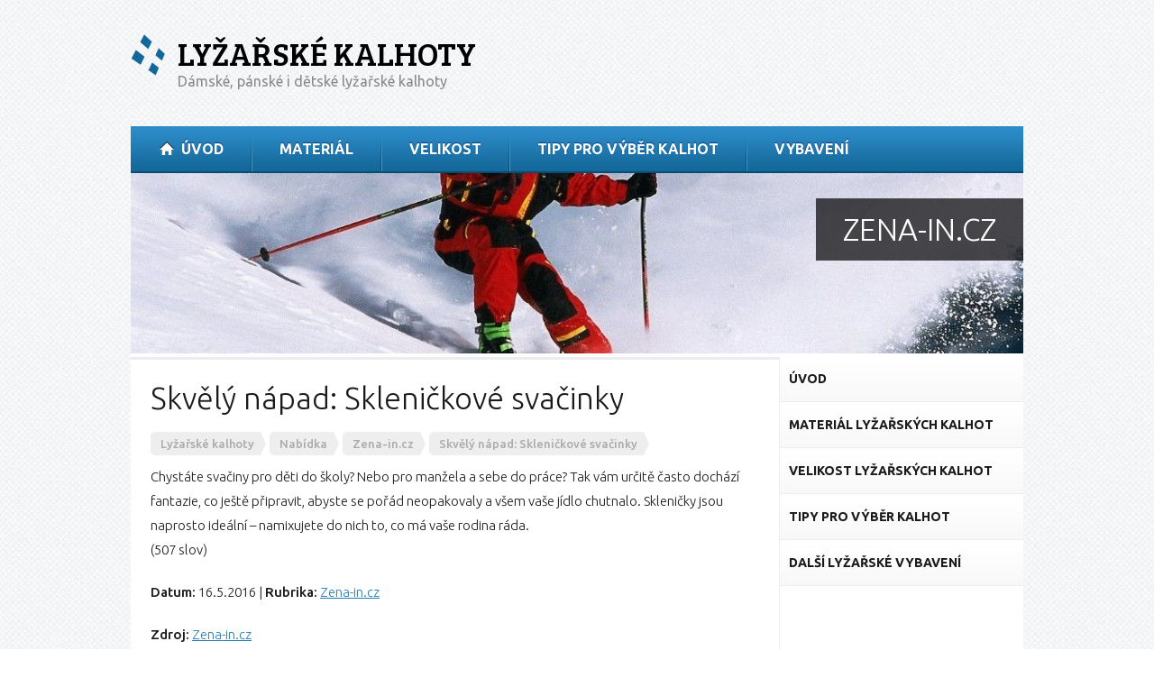

--- FILE ---
content_type: text/html; charset=UTF-8
request_url: http://www.lyzarskekalhoty.cz/1150/skvely-napad-sklenickove-svacinky/
body_size: 5073
content:
<!DOCTYPE html PUBLIC "-//W3C//DTD XHTML 1.0 Strict//EN" "http://www.w3.org/TR/xhtml1/DTD/xhtml1-strict.dtd">
<html xmlns="http://www.w3.org/1999/xhtml" lang="cs">
	<head>
        <meta http-equiv="Content-Type" content="text/html; charset=utf-8" />
        
        <title>Skvělý nápad: Skleničkové svačinky | Lyžařské kalhoty - Dámské, pánské i dětské lyžařské kalhoty</title>
	<meta name="description" content="Chystáte svačiny pro děti do školy? Nebo pro manžela a sebe do práce? Tak vám určitě často dochází fantazie, co ještě připravit, abyste se pořád neopakovaly a všem vaše jídlo chutn" />
	<meta name="keywords" content="" />

        <link rel="stylesheet" href="http://www.lyzarskekalhoty.cz/wp-content/themes/adbees/reset.css" type="text/css" media="screen" />
	<link rel="stylesheet" href="http://www.lyzarskekalhoty.cz/wp-content/themes/adbees/style.css" type="text/css" media="screen" />
	
		<link rel="stylesheet" href="http://www.lyzarskekalhoty.cz/wp-content/themes/adbees/adbees-blue.css" type="text/css" media="screen" />
		<link rel="shortcut icon" href="http://www.lyzarskekalhoty.cz/wp-content/themes/adbees/img/blue/favicon.ico" />
	
        
        <link href="http://fonts.googleapis.com/css?family=Ubuntu:300,400,500,700,300italic,400italic,500italic,700italic|Bree+Serif&amp;subset=latin,latin-ext" rel="stylesheet" type="text/css" />
        
        
        <link rel='dns-prefetch' href='//s.w.org' />
		<script type="text/javascript">
			window._wpemojiSettings = {"baseUrl":"https:\/\/s.w.org\/images\/core\/emoji\/12.0.0-1\/72x72\/","ext":".png","svgUrl":"https:\/\/s.w.org\/images\/core\/emoji\/12.0.0-1\/svg\/","svgExt":".svg","source":{"concatemoji":"http:\/\/www.lyzarskekalhoty.cz\/wp-includes\/js\/wp-emoji-release.min.js?ver=b1b7c9053059f12c66519eab2939876c"}};
			!function(e,a,t){var n,r,o,i=a.createElement("canvas"),p=i.getContext&&i.getContext("2d");function s(e,t){var a=String.fromCharCode;p.clearRect(0,0,i.width,i.height),p.fillText(a.apply(this,e),0,0);e=i.toDataURL();return p.clearRect(0,0,i.width,i.height),p.fillText(a.apply(this,t),0,0),e===i.toDataURL()}function c(e){var t=a.createElement("script");t.src=e,t.defer=t.type="text/javascript",a.getElementsByTagName("head")[0].appendChild(t)}for(o=Array("flag","emoji"),t.supports={everything:!0,everythingExceptFlag:!0},r=0;r<o.length;r++)t.supports[o[r]]=function(e){if(!p||!p.fillText)return!1;switch(p.textBaseline="top",p.font="600 32px Arial",e){case"flag":return s([127987,65039,8205,9895,65039],[127987,65039,8203,9895,65039])?!1:!s([55356,56826,55356,56819],[55356,56826,8203,55356,56819])&&!s([55356,57332,56128,56423,56128,56418,56128,56421,56128,56430,56128,56423,56128,56447],[55356,57332,8203,56128,56423,8203,56128,56418,8203,56128,56421,8203,56128,56430,8203,56128,56423,8203,56128,56447]);case"emoji":return!s([55357,56424,55356,57342,8205,55358,56605,8205,55357,56424,55356,57340],[55357,56424,55356,57342,8203,55358,56605,8203,55357,56424,55356,57340])}return!1}(o[r]),t.supports.everything=t.supports.everything&&t.supports[o[r]],"flag"!==o[r]&&(t.supports.everythingExceptFlag=t.supports.everythingExceptFlag&&t.supports[o[r]]);t.supports.everythingExceptFlag=t.supports.everythingExceptFlag&&!t.supports.flag,t.DOMReady=!1,t.readyCallback=function(){t.DOMReady=!0},t.supports.everything||(n=function(){t.readyCallback()},a.addEventListener?(a.addEventListener("DOMContentLoaded",n,!1),e.addEventListener("load",n,!1)):(e.attachEvent("onload",n),a.attachEvent("onreadystatechange",function(){"complete"===a.readyState&&t.readyCallback()})),(n=t.source||{}).concatemoji?c(n.concatemoji):n.wpemoji&&n.twemoji&&(c(n.twemoji),c(n.wpemoji)))}(window,document,window._wpemojiSettings);
		</script>
		<style type="text/css">
img.wp-smiley,
img.emoji {
	display: inline !important;
	border: none !important;
	box-shadow: none !important;
	height: 1em !important;
	width: 1em !important;
	margin: 0 .07em !important;
	vertical-align: -0.1em !important;
	background: none !important;
	padding: 0 !important;
}
</style>
	<link rel='stylesheet' id='wp-block-library-css'  href='http://www.lyzarskekalhoty.cz/wp-includes/css/dist/block-library/style.min.css?ver=b1b7c9053059f12c66519eab2939876c' type='text/css' media='all' />
<link rel='stylesheet' id='cleaner-gallery-css'  href='http://www.lyzarskekalhoty.cz/wp-content/plugins/cleaner-gallery/css/gallery.min.css?ver=20130526' type='text/css' media='all' />
<link rel='stylesheet' id='slb_core-css'  href='http://www.lyzarskekalhoty.cz/wp-content/plugins/simple-lightbox/client/css/app.css?ver=2.8.0' type='text/css' media='all' />
<script type='text/javascript' src='http://www.lyzarskekalhoty.cz/wp-includes/js/jquery/jquery.js?ver=1.12.4-wp'></script>
<script type='text/javascript' src='http://www.lyzarskekalhoty.cz/wp-includes/js/jquery/jquery-migrate.min.js?ver=1.4.1'></script>
<link rel='https://api.w.org/' href='http://www.lyzarskekalhoty.cz/wp-json/' />
<link rel='prev' title='Vyšetření zraku &#8211; Uherské Hradiště' href='http://www.lyzarskekalhoty.cz/1149/vysetreni-zraku-uherske-hradiste/' />
<link rel='next' title='10 nejkrásnějších pláží na Rhodu' href='http://www.lyzarskekalhoty.cz/1151/10-nejkrasnejsich-plazi-na-rhodu/' />
<link rel="canonical" href="http://www.lyzarskekalhoty.cz/1150/skvely-napad-sklenickove-svacinky/" />
<link rel='shortlink' href='http://www.lyzarskekalhoty.cz/?p=1150' />
<link rel="alternate" type="application/json+oembed" href="http://www.lyzarskekalhoty.cz/wp-json/oembed/1.0/embed?url=http%3A%2F%2Fwww.lyzarskekalhoty.cz%2F1150%2Fskvely-napad-sklenickove-svacinky%2F" />
<link rel="alternate" type="text/xml+oembed" href="http://www.lyzarskekalhoty.cz/wp-json/oembed/1.0/embed?url=http%3A%2F%2Fwww.lyzarskekalhoty.cz%2F1150%2Fskvely-napad-sklenickove-svacinky%2F&#038;format=xml" />

        <script type="text/javascript" src="http://www.lyzarskekalhoty.cz/wp-content/themes/adbees/js/jquery.cycle.js"></script>
	<script type="text/javascript" src="http://www.lyzarskekalhoty.cz/wp-content/themes/adbees/js/main.js"></script>
	
            
            
            <script type="text/javascript">
			  var _gaq = _gaq || [];
			  _gaq.push(['_setAccount', 'UA-68975312-39']);
			  _gaq.push(['_trackPageview']);
			
			  (function() {
				var ga = document.createElement('script'); ga.type = 'text/javascript'; ga.async = true;
				ga.src = ('https:' == document.location.protocol ? 'https://ssl' : 'http://www') + '.google-analytics.com/ga.js';
				var s = document.getElementsByTagName('script')[0]; s.parentNode.insertBefore(ga, s);
			  })();
			</script>
			
        
	
	
		
	</head>
	<body>
    <div class="wrap">
        <div id="header">
        	<div class="in">
            	<div class="badge">
                	<h1><a class="logo" title="Domů na Lyžařské kalhoty" href="http://www.lyzarskekalhoty.cz">Lyžařské kalhoty</a></h1>
			<p class="description">Dámské, pánské i dětské lyžařské kalhoty</p>
                        <div class="ads" ></div>
                    <div class="menu-hlavni-menu-container"><ul id="menu-hlavni-menu" class="menu"><li id="menu-item-14" class="home menu-item menu-item-type-post_type menu-item-object-page menu-item-home menu-item-14"><a href="http://www.lyzarskekalhoty.cz/"><span>Úvod</span></a></li>
<li id="menu-item-306" class="menu-item menu-item-type-post_type menu-item-object-page menu-item-306"><a href="http://www.lyzarskekalhoty.cz/material-lyzarskych-kalhot/"><span>Materiál</span></a></li>
<li id="menu-item-307" class="menu-item menu-item-type-post_type menu-item-object-page menu-item-307"><a href="http://www.lyzarskekalhoty.cz/velikost-lyzarskych-kalhot/"><span>Velikost</span></a></li>
<li id="menu-item-308" class="menu-item menu-item-type-post_type menu-item-object-page menu-item-308"><a href="http://www.lyzarskekalhoty.cz/tipy-pro-vyber-kalhot/"><span>Tipy pro výběr kalhot</span></a></li>
<li id="menu-item-603" class="menu-item menu-item-type-post_type menu-item-object-page menu-item-603"><a href="http://www.lyzarskekalhoty.cz/dalsi-lyzarske-vybaveni/"><span>Vybavení</span></a></li>
</ul></div>
                </div><!-- div.badge -->
            </div><!-- div.in -->
        </div><!-- div#header -->
	
    	
		
            
            <div id="static" style="background: url(http://www.lyzarskekalhoty.cz/wp-content/uploads/2012/08/lyzarske-kalhoty-uvod-cervene-990x200.jpg);">
                <p class="headline">Zena-in.cz</p>
            </div><!-- div#statc -->
        
        <div id="container">
            <div id="content">
                <h1>Skvělý nápad: Skleničkové svačinky</h1>
                <div class="breadcrumb"><!-- Breadcrumb NavXT 6.4.0 -->
<a title="Otevřít Lyžařské kalhoty" href="http://www.lyzarskekalhoty.cz"><span>Lyžařské kalhoty</span></a><a title="Otevřít Nabídka" href="http://www.lyzarskekalhoty.cz/nabidka/"><span>Nabídka</span></a><span property="itemListElement" typeof="ListItem"><a property="item" typeof="WebPage" title="Přejít do archivů rubriky Zena-in.cz." href="http://www.lyzarskekalhoty.cz/rubrika/zena-in-cz/" class="taxonomy category" ><span property="name">Zena-in.cz</span></a><meta property="position" content="3"></span><a title="Otevřít Skvělý nápad: Skleničkové svačinky" href="http://www.lyzarskekalhoty.cz/1150/skvely-napad-sklenickove-svacinky/"><span>Skvělý nápad: Skleničkové svačinky</span></a><div class="clear"></div><!-- div.clear --></div><!-- div.breadcrumb -->
                <p>Chystáte svačiny pro děti do školy? Nebo pro manžela a sebe do práce? Tak vám určitě často dochází fantazie, co ještě připravit, abyste se pořád neopakovaly a všem vaše jídlo chutnalo. Skleničky jsou naprosto ideální &#8211; namixujete do nich to, co má vaše rodina ráda.<br />
  (507 slov)</p>

                <p class="meta"><span class="date"><strong>Datum:</strong> 16.5.2016</span> | <span class="category"><strong>Rubrika:</strong> <a href="http://www.lyzarskekalhoty.cz/rubrika/zena-in-cz/" rel="category tag">Zena-in.cz</a></span></p>
                <p class="source"><strong>Zdroj:</strong> <a href="http://zena-in.cz/clanek/skvely-napad-sklenickove-svacinky">Zena-in.cz</a></p>
            </div><!-- div#content -->
            <div id="sidebar">
	
    	<div class="widget widget_nav_menu">
    		<div class="menu-postranni-menu-container"><ul id="menu-postranni-menu" class="menu"><li id="menu-item-322" class="menu-item menu-item-type-post_type menu-item-object-page menu-item-home menu-item-322"><a href="http://www.lyzarskekalhoty.cz/"><span>Úvod</span></a></li>
<li id="menu-item-323" class="menu-item menu-item-type-post_type menu-item-object-page menu-item-323"><a href="http://www.lyzarskekalhoty.cz/material-lyzarskych-kalhot/"><span>Materiál lyžařských kalhot</span></a></li>
<li id="menu-item-324" class="menu-item menu-item-type-post_type menu-item-object-page menu-item-324"><a href="http://www.lyzarskekalhoty.cz/velikost-lyzarskych-kalhot/"><span>Velikost lyžařských kalhot</span></a></li>
<li id="menu-item-325" class="menu-item menu-item-type-post_type menu-item-object-page menu-item-325"><a href="http://www.lyzarskekalhoty.cz/tipy-pro-vyber-kalhot/"><span>Tipy pro výběr kalhot</span></a></li>
<li id="menu-item-326" class="menu-item menu-item-type-post_type menu-item-object-page menu-item-326"><a href="http://www.lyzarskekalhoty.cz/dalsi-lyzarske-vybaveni/"><span>Další lyžařské vybavení</span></a></li>
</ul></div>
        </div><!-- div.widget -->
    	<div class="widget widget_ad_block">
		<div class="ads" ><script async src="//pagead2.googlesyndication.com/pagead/js/adsbygoogle.js"></script>
<!-- lyzarskekalhoty-sidebar -->
<ins class="adsbygoogle"
     style="display:block"
     data-ad-client="ca-pub-2849050574595689"
     data-ad-slot="1147232154"
     data-ad-format="link"
     data-full-width-responsive="true"></ins>
<script>
(adsbygoogle = window.adsbygoogle || []).push({});
</script></div>
        </div><!-- div.widget -->
        <div class="widget wp_posts">
        	<h3>Články</h3>
            <div class="posts">
        	
            	<div class="post">
                	<p class="date">18.1.2026</p>
                    <h4><a href="http://www.lyzarskekalhoty.cz/2147/cierna-spomienka-pozeram-do-cancaku-a-citam-29-5-30-5-1999-chriby/"><span class="source">Treking.cz - </span><span class="rest">Čierna spomienka. Pozerám do cancáku a čítam: 29.5.-30.5.1999 &#8211; Chřiby</span></a></h4>
                    Po odvolení (voľby prezidenta SR)  sadáme do auta  a o 8.30 hod. sme v Halenkoviciach.  Zaparkujeme, dáme jedno …&hellip;
                </div><!-- div.post -->
            
            	<div class="post">
                	<p class="date">15.1.2026</p>
                    <h4><a href="http://www.lyzarskekalhoty.cz/2146/jiricka-obecna-delichon-urbicum-zpevny-ptak-z-celedi-vlastovkoviti-hirundinidae/"><span class="source">Treking.cz - </span><span class="rest">Jiřička obecná (Delichon urbicum), zpěvný pták z čeledi vlaštovkovití (Hirundinidae)</span></a></h4>
                    Jiřička obecná (Delichon urbicum), slovensky belorítka obyčajná, je zpěvný pták (Passeriformes) z čeledi vlaštovkovití …&hellip;
                </div><!-- div.post -->
            
            </div><!-- div.posts -->
        </div><!-- div.widget -->
    
</div><!-- div#sidebar -->
            <div class="clear"></div><!-- div.clear -->
        </div><!-- div#container -->
    
        
		
        <div id="bottom">

            <div class="left">

                
                     <h4>O webu</h4>
			
				<div class="textwidget"><p>Naše webová stránka je věnována příznivcům zimního sportu, jmenovitě pak lyžování. Než vyrazíte na zasněženou sjezdovku, je nutné mít kvalitní vybavení, a to nejen lyží, ale také oblečení. Na naší internetové stránce naleznete celou řadu informací o lyžařských kalhotách. Dozvíte se o materiálech, ze kterých se tyto kvalitní kalhoty vyrábí, vlastnosti kalhot a další příslušenství, které je vhodné si zakoupit k lyžování.</p>
</div><!-- div.textwidget -->

			
                
            </div><!-- div.left -->

            <div class="right">

                
                     <h4>Stránky webu</h4>
			
				<div class="menu-paticka-menu-container"><ul id="menu-paticka-menu" class="menu"><li id="menu-item-313" class="menu-item menu-item-type-post_type menu-item-object-page menu-item-home menu-item-313"><a href="http://www.lyzarskekalhoty.cz/">Úvod</a></li>
<li id="menu-item-314" class="menu-item menu-item-type-post_type menu-item-object-page menu-item-314"><a href="http://www.lyzarskekalhoty.cz/material-lyzarskych-kalhot/">Materiál lyžařských kalhot</a></li>
<li id="menu-item-315" class="menu-item menu-item-type-post_type menu-item-object-page menu-item-315"><a href="http://www.lyzarskekalhoty.cz/velikost-lyzarskych-kalhot/">Velikost lyžařských kalhot</a></li>
<li id="menu-item-316" class="menu-item menu-item-type-post_type menu-item-object-page menu-item-316"><a href="http://www.lyzarskekalhoty.cz/tipy-pro-vyber-kalhot/">Tipy pro výběr kalhot</a></li>
<li id="menu-item-317" class="menu-item menu-item-type-post_type menu-item-object-page menu-item-317"><a href="http://www.lyzarskekalhoty.cz/dalsi-lyzarske-vybaveni/">Další lyžařské vybavení</a></li>
<li id="menu-item-321" class="menu-item menu-item-type-post_type menu-item-object-page menu-item-321"><a href="http://www.lyzarskekalhoty.cz/mapa-stranek/">Mapa stránek</a></li>
</ul></div>
			
                
            </div><!-- div.right -->

            <div class="clear"></div><!-- div.clear -->

        </div><!-- div#bottom -->

        
    </div><!-- div.wrap -->

<div id="footer">

	<div class="wrap">

        	<div class="left">&copy; 2026 <strong>Lyžařské kalhoty</strong></div><!-- div.left -->

		<div class="right">Vyrobilo: <a href="https://www.mfacko.cz">MFAcko.cz</a></div>

	</div>

</div><!-- div#footer -->

<script type='text/javascript' src='http://www.lyzarskekalhoty.cz/wp-includes/js/wp-embed.min.js?ver=b1b7c9053059f12c66519eab2939876c'></script>
<script type="text/javascript" id="slb_context">/* <![CDATA[ */if ( !!window.jQuery ) {(function($){$(document).ready(function(){if ( !!window.SLB ) { {$.extend(SLB, {"context":["public","user_guest"]});} }})})(jQuery);}/* ]]> */</script>



</body>

</html>

--- FILE ---
content_type: text/html; charset=utf-8
request_url: https://www.google.com/recaptcha/api2/aframe
body_size: 267
content:
<!DOCTYPE HTML><html><head><meta http-equiv="content-type" content="text/html; charset=UTF-8"></head><body><script nonce="mR4ZTQ1TUN__fS5mnU1Q7g">/** Anti-fraud and anti-abuse applications only. See google.com/recaptcha */ try{var clients={'sodar':'https://pagead2.googlesyndication.com/pagead/sodar?'};window.addEventListener("message",function(a){try{if(a.source===window.parent){var b=JSON.parse(a.data);var c=clients[b['id']];if(c){var d=document.createElement('img');d.src=c+b['params']+'&rc='+(localStorage.getItem("rc::a")?sessionStorage.getItem("rc::b"):"");window.document.body.appendChild(d);sessionStorage.setItem("rc::e",parseInt(sessionStorage.getItem("rc::e")||0)+1);localStorage.setItem("rc::h",'1768728973424');}}}catch(b){}});window.parent.postMessage("_grecaptcha_ready", "*");}catch(b){}</script></body></html>